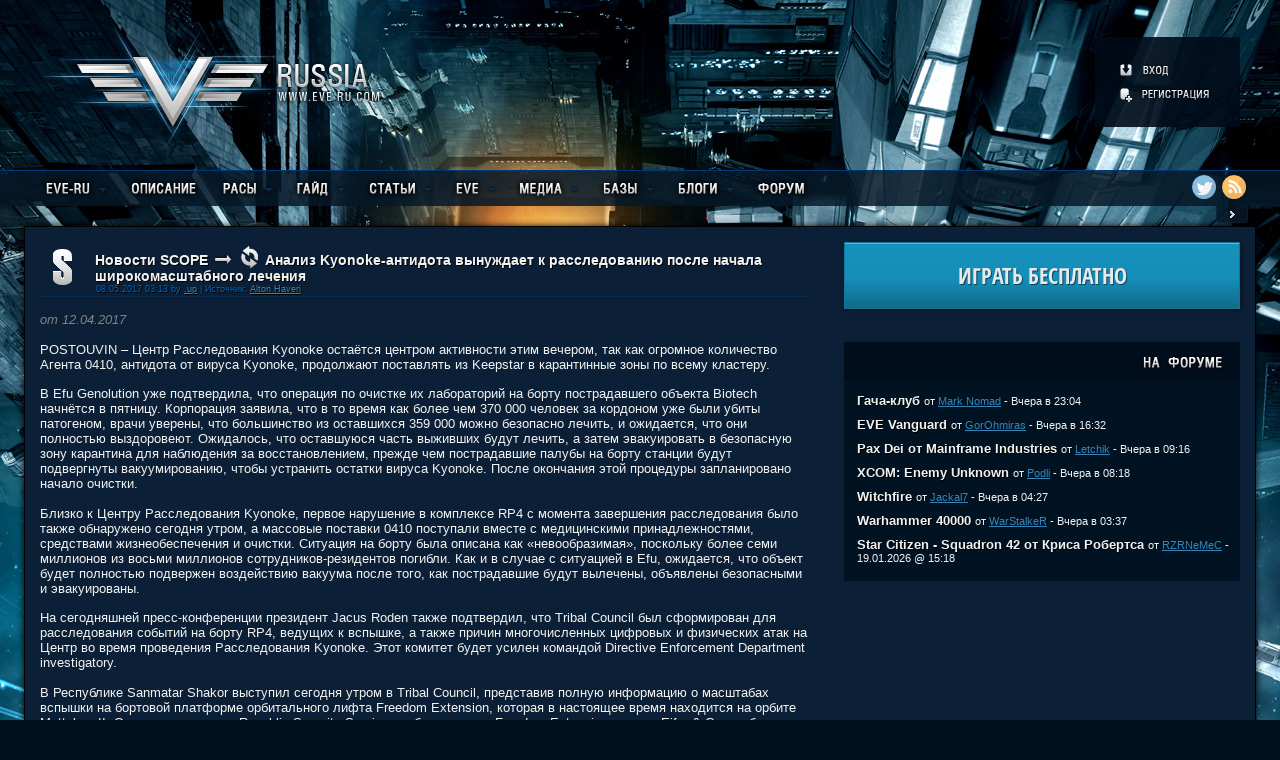

--- FILE ---
content_type: text/html; charset=utf-8
request_url: http://www.eve-ru.com/blogs/scopenews/6363
body_size: 10754
content:
<!DOCTYPE html PUBLIC "-//W3C//DTD XHTML 1.0 Transitional//EN" "http://www.w3.org/TR/xhtml1/DTD/xhtml1-transitional.dtd">
<html xmlns="http://www.w3.org/1999/xhtml">
  <head>
    <title>Анализ Kyonoke-антидота вынуждает к расследованию после начала широкомасштабного лечения :: Новости SCOPE :: EVE-ONLINE :: EVE-RU</title>
    <meta http-equiv="Content-Type" content="text/html; charset=utf-8" />
    <meta name="keywords" content="eve,eve-online,trial,триал,триал-аккаунт,бесплатно,eve online гайд,eve plex,сервер EVE Online,играть в EVE Online,ccp,CCP Games,DUST 514,DUST,EVE Valkyrie,Валькирия,PvP,PvE,mmorpg,space,космос,kyonoke,kyonoke inquest,лечение" />
    <meta name="description" content="EVE-RU — официальный и крупнейший русскоязычный фансайт MMORPG EVE-ONLINE, где можно найти множество статей по игре, последние новости, советы бывалых игроков, различные медиа материалы, а так же получить бесплатный триал аккаунт. Имеется гиперактивный форум." />
    <meta name="author" content=".up" />
    <link rel="stylesheet" href="/inc/css/style.min.css" type="text/css" />
    <link rel="stylesheet" href="/inc/css/jqui/jqui.min.css" type="text/css" />
    <link rel="stylesheet" href="/inc/css/jgrowl.min.css" type="text/css" />
    <script type="text/javascript">
        var CSRF = '7451f2255fd2937529bd7865ee458d87c93350ed';
    </script>
    <script type="text/javascript" src="/inc/js/jquery-1.4.4.min.js"></script>
    <script type="text/javascript" src="/inc/js/jquery-ui-1.8.11.min.js"></script>
    <script type="text/javascript" src="/inc/js/jgrowl.js"></script>
    <script type="text/javascript" src="/inc/js/jquery.base64.js"></script>
    <script type="text/javascript" src="/inc/js/jquery.tools.tips.min.js"></script>
    <script type="text/javascript" src="/inc/js/fn.min.js"></script>
    <meta name="news_keywords" content="kyonoke,kyonoke inquest,лечение" />
<script type="text/javascript" src="/inc/js/broadcast.min.js"></script>

  </head>
  <body>
      <div class="wrapper">
          <!-- лого + пользователь -->
          <div class="header general-width">
              <a href="/" class="logo"><img src="/i/logo.png" alt="EVE-RU" width="343" height="123" /></a>
              <div class="user">
                  <div class="user-control-logoff">
    <a href="/login/" title="Вход" class="ucl-login"></a>
    <a href="/register/" title="Регистрация" class="ucl-reg"></a>
</div>
              </div>
          </div>
          <!-- /лого + пользователь -->
          <!-- меню -->
          <div class="menu">
              <div class="menu-transparency"></div>
              <div class="menu-content general-width">
                                    <ul class="topnav">
                      
                      <li>
                          <a href="/index/"><img src="/i/m/everu.png" alt="EVE-RU" /></a>
                          
                          <ul style="display: none;" class="subnav text-shadow-b">
                              <li class="subtrans">&nbsp;</li>
                              
                              <li><a href="/index/">Главная</a></li>
                              
                              <li><a href="/trial/">Альфа аккаунт</a></li>
                              
                              <li><a href="/payment-options/">Способы оплаты</a></li>
                              
                              <li><a href="http://old.eve-ru.com">Архив EVE-RU</a></li>
                              
                          </ul>
                          
                      </li>
                      
                      <li>
                          <a href="/features/"><img src="/i/m/features.png" alt="Описание" /></a>
                          
                      </li>
                      
                      <li>
                          <a href="/race/"><img src="/i/m/race.png" alt="Расы" /></a>
                          
                          <ul style="display: none;" class="subnav text-shadow-b">
                              <li class="subtrans">&nbsp;</li>
                              
                              <li><a href="/race/gallente/">Gallente</a></li>
                              
                              <li><a href="/race/minmatar/">Minmatar</a></li>
                              
                              <li><a href="/race/amarr/">Amarr</a></li>
                              
                              <li><a href="/race/caldari/">Caldari</a></li>
                              
                              <li><a href="/race/jove/">Jove</a></li>
                              
                              <li><a href="/race/factions/">Фракции</a></li>
                              
                          </ul>
                          
                      </li>
                      
                      <li>
                          <a href="#"><img src="/i/m/guide2.png" alt="Гайд" /></a>
                          
                          <ul style="display: none;" class="subnav text-shadow-b">
                              <li class="subtrans">&nbsp;</li>
                              
                              <li><a href="/guide/intro/">Введение</a></li>
                              
                              <li><a href="/guide/newfaq/">FAQ для новичков</a></li>
                              
                              <li><a href="/guide/skills/">Навыки</a></li>
                              
                              <li><a href="/guide/fitting/">Фиттинг кораблей</a></li>
                              
                              <li><a href="/guide/turrets/">Турели</a></li>
                              
                              <li><a href="/guide/missiles/">Ракеты</a></li>
                              
                              <li><a href="/guide/missions/">Миссии</a></li>
                              
                              <li><a href="/guide/mining/">Майнинг</a></li>
                              
                              <li><a href="/guide/advanced-mining/">Майнинг 2.0</a></li>
                              
                              <li><a href="/guide/probing/">Сканирование</a></li>
                              
                              <li><a href="/guide/wormholes/">Вормхолы</a></li>
                              
                              <li><a href="/guide/factional-warfare/">Войны фракций</a></li>
                              
                              <li><a href="/guide/heat/">Перегрев</a></li>
                              
                              <li><a href="/guide/rigs/">Риги</a></li>
                              
                              <li><a href="/guide/salvage/">Сальваг</a></li>
                              
                              <li><a href="/guide/corp-management/">Управление корп-й</a></li>
                              
                              <li><a href="/guide/isk3ru/">ISK 3.0</a></li>
                              
                              <li><a href="/guide/faq/">FAQ</a></li>
                              
                              <li><a href="/guide/wtd/">Чем заняться?</a></li>
                              
                          </ul>
                          
                      </li>
                      
                      <li>
                          <a href="#"><img src="/i/m/articles.png" alt="Статьи" /></a>
                          
                          <ul style="display: none;" class="subnav text-shadow-b">
                              <li class="subtrans">&nbsp;</li>
                              
                              <li><a href="/blogs/noobs/">Новичкам</a></li>
                              
                              <li><a href="/blogs/pve/">PvE</a></li>
                              
                              <li><a href="/blogs/wsnexp/">Exploration</a></li>
                              
                              <li><a href="/blogs/science/">Производство</a></li>
                              
                              <li><a href="/blogs/pvp/">PvP</a></li>
                              
                              <li><a href="/blogs/fwar/">Войны фракций</a></li>
                              
                          </ul>
                          
                      </li>
                      
                      <li>
                          <a href="#"><img src="/i/m/eve.png" alt="EVE" /></a>
                          
                          <ul style="display: none;" class="subnav text-shadow-b">
                              <li class="subtrans">&nbsp;</li>
                              
                              <li><a href="/blogs/chronicles/">Хроники</a></li>
                              
                              <li><a href="/blogs/stories/">Рассказы</a></li>
                              
                              <li><a href="/blogs/scientific/">Научные статьи</a></li>
                              
                              <li><a href="/blogs/evehistory/">История мира</a></li>
                              
                          </ul>
                          
                      </li>
                      
                      <li>
                          <a href="/media/"><img src="/i/m/media.png" alt="Медиа" /></a>
                          
                          <ul style="display: none;" class="subnav text-shadow-b">
                              <li class="subtrans">&nbsp;</li>
                              
                              <li><a href="/media/screenshots/">Скриншоты</a></li>
                              
                              <li><a href="/media/wallpapers/">Обои</a></li>
                              
                              <li><a href="/media/art/">Концепт арт</a></li>
                              
                              <li><a href="/media/video/">Видео</a></li>
                              
                              <li><a href="/media/client/">Клиент</a></li>
                              
                          </ul>
                          
                      </li>
                      
                      <li>
                          <a href="#"><img src="/i/m/base.png" alt="Базы" /></a>
                          
                          <ul style="display: none;" class="subnav text-shadow-b">
                              <li class="subtrans">&nbsp;</li>
                              
                              <li><a href="/evedb/ore/">Таблица руды</a></li>
                              
                              <li><a href="/evedb/alloy/">Таблица сплавов</a></li>
                              
                              <li><a href="/evedb/ice/">Таблица льда</a></li>
                              
                          </ul>
                          
                      </li>
                      
                      <li>
                          <a href="/bloglist/"><img src="/i/m/blogs.png" alt="Блоги" /></a>
                          
                          <ul style="display: none;" class="subnav text-shadow-b">
                              <li class="subtrans">&nbsp;</li>
                              
                              <li><a href="/bloglist/">Список блогов</a></li>
                              
                              <li><a href="/public/">Коллективные</a></li>
                              
                              <li><a href="/private/">Личные</a></li>
                              
                              <li><a href="/users/">Пилоты</a></li>
                              
                          </ul>
                          
                      </li>
                      
                      <li>
                          <a href="http://forum.eve-ru.com"><img src="/i/m/forum.png" alt="Форум" /></a>
                          
                      </li>
                      
                  </ul>
              </div>
              <div class="social-icons">
                  <a href="https://twitter.com/EVE_RUcom" title="@EVE_RUcom" id="twitter-icon"> </a>
                  <a href="/rss/indexfeed" title="RSS новостей" id="rss-icon"> </a>
                  </div>
              <div class="sidebar-toggle">
                  <img id="sidebar-close" src="/i/sidebar_close.png" alt="Скрыть" title="Скрыть боковую панель" width="13" height="11" />
                  <img id="sidebar-open" src="/i/sidebar_open.png" alt="Показать" title="Показать боковую панель" width="12" height="11" />
              </div>
          </div>
          <!-- /меню -->
          <div class="general-width main-container">
              <!-- основной контент -->
              <div class="section">
                                <div class="article">
                  <div class="article-header text-shadow-b">
                      <img src="/upload/blogs/avatars/rpnews.png" class="blog-avatar" alt="" title="Новости SCOPE" />
                      <div class="a-title-author">
                          <div class="article-title">
                              <a href="/blogs/scopenews/" title="Перейти к блогу">Новости SCOPE</a>
                              <img src="/i/arrow_ico.png" alt="&rarr;" class="article-arrow" />
                              <span class="article-icon sprite-ttrans-ico" title="Перевод"></span>
                              <a href="/blogs/scopenews/6363" title="Топик полностью">Анализ Kyonoke-антидота вынуждает к расследованию после начала широкомасштабного лечения</a>
                          </div>
                          <div class="article-author">
                              08.05.2017 03:13 by <a href="/users/up" rel="1" >.up</a> |
                              Источник: <a href="https://community.eveonline.com/news/news-channels/world-news/analysis-of-kyonoke-antidote-fuels-calls-for-investigation-after-widespread-treatment-begins" title="К оригиналу">Alton Haveri</a>
                          </div>
                      </div>
                      
                  </div>
                  <div class="article-content">
                      <p><span style="color:gray"><i>от 12.04.2017</i></span></p>
<p>POSTOUVIN – Центр Расследования Kyonoke остаётся центром активности этим вечером, так как огромное количество Агента 0410, антидота от вируса Kyonoke, продолжают поставлять из Keepstar в карантинные зоны по всему кластеру.</p>
 
<p>В Efu Genolution уже подтвердила, что операция по очистке их лабораторий на борту пострадавшего объекта Biotech начнётся в пятницу. Корпорация заявила, что в то время как более чем 370 000 человек за кордоном уже были убиты патогеном, врачи уверены, что большинство из оставшихся 359 000 можно безопасно лечить, и ожидается, что они полностью выздоровеют. Ожидалось, что оставшуюся часть выживших будут лечить, а затем эвакуировать в безопасную зону карантина для наблюдения за восстановлением, прежде чем пострадавшие палубы на борту станции будут подвергнуты вакуумированию, чтобы устранить остатки вируса Kyonoke. После окончания этой процедуры запланировано начало очистки.</p>
 
<p>Близко к Центру Расследования Kyonoke, первое нарушение в комплексе RP4 с момента завершения расследования было также обнаружено сегодня утром, а массовые поставки 0410 поступали вместе с медицинскими принадлежностями, средствами жизнеобеспечения и очистки. Ситуация на борту была описана как «невообразимая», поскольку более семи миллионов из восьми миллионов сотрудников-резидентов погибли. Как и в случае с ситуацией в Efu, ожидается, что объект будет полностью подвержен воздействию вакуума после того, как пострадавшие будут вылечены, объявлены безопасными и эвакуированы.</p>
 
<p>На сегодняшней пресс-конференции президент Jacus Roden также подтвердил, что Tribal Council был сформирован для расследования событий на борту RP4, ведущих к вспышке, а также причин многочисленных цифровых и физических атак на Центр во время проведения Расследования Kyonoke. Этот комитет будет усилен командой Directive Enforcement Department investigatory.</p>
 
<p>В Республике Sanmatar Shakor выступил сегодня утром в Tribal Council, представив полную информацию о масштабах вспышки на бортовой платформе орбитального лифта Freedom Extension, которая в настоящее время находится на орбите Muttokon II. Он подтвердил, что Republic Security Services работают как с Freedom Extension, так и с Eifyr &amp; Co, чтобы устранить эту вспышку, и в настоящее время ведётся тестирование прототипа передающейся по воздуху версии Агента 0410, разработанного независимо Eifyr &amp; Co. Давая подробные сведения о мерах по восстановлению, Shakor пояснил, что, хотя почти четверть миллиона человек на борту платформы погибли, ожидается, что более 700 000 человек будут спасены в ожидании успешного завершения работы объекта.</p>
 
<p>Freedom Extension также подтвердила замену комплекса на собрании акционеров новой орбитальной платформой, которая, как ожидается, будет доставлена на площадку и прикреплена к лифтовой системе в начале следующей недели. Ожидается, что объект вернётся в режим онлайн в течение 14 дней. Службы общественной безопасности также подтвердили, что существующая платформа «перед спуском с орбиты будет подвержена вакууму сразу же после того, как выжившие будут вылечены и эвакуированы». Field Agent Administrator Abja Etbald подтвердила это на совместной пресс-конференции RSS и Freedom Extension, заявив, что платформа «распадётся при входе в атмосферу, когда будет проходить над южным океаном Kis&#039;taak».</p>
 
<p>В Государстве Калдари Chief Executive Panel подтвердила, что сдерживающие нанокуполы над городом Myrskaa будут оставаться на месте до завершения операции по очистке. На сегодняшнем утреннем заседании CEP Puok Kossinen представил информацию о количестве погибших в городе, и более одиннадцати миллионов из тридцати шести миллионов жителей города подтверждены погибшими. Обе корпорации Zainou и Ishukone подтвердили, что переговоры с Eifyr &amp; Co были успешными, и что прототип передающейся по воздуху версии Agent 0410 будет также использоваться на Oijanen II, чтобы покрыть город, наряду с традиционным внутривенным методом лечения.</p>
 
<p>CEP также подтвердила, что после того, как выжившие будут успешно вылечены и эвакуированы из Myrskaa в соседний город Ruusaka, город будет разрушен серией водородных взрывов, чтобы уничтожить все следы вируса Kyonoke. Это решение было принято после того, как исследование уже подтвердило, что подавляющее большинство служб города не подлежит ремонту после более чем месяца военного положения. На данном этапе никаких планов для этой зоны не объявлено, однако ожидается, что реконструкция города может начаться всего через два года.</p>
 
<p>Тем временем Directive Enforcement Department начал полное расследование причин возникновения вируса Kyonoke. Расследование началось после того, как было обнаружено, что кровь от покойного калдарского националистического беглеца Akira Kasaras использовалась Poteque Pharmaceuticals, The Servant Sisters of EVE и Eifyr &amp; Co для создания антидота. Спекуляции широко распространились среди генетиков и вирусологов с момента открытия лекарства, которое, по-видимому, состоит из структурированных био-частиц, которые противодействуют частицам Kyonoke, делая их инертными.</p>
 
<p>Многие эксперты отмечают, что этот метод превращения вспышки в инертную является обычной практикой в области биологического оружия, указывая на то, что вирус Kyonoke может действительно быть искусственным, а не естественным заболеванием, как считалось ранее.</p>
 
<p>Scope Galactic News Network будет продолжать вести трансляцию по мере развития ситуации.</p>

<p><i>Перевод © Yaru</i></p>
                  </div>
                  <div class="article-tags text-shadow-b">
                      <img src="/i/tag_ico.png" alt="Теги" />

<a href="/tag/kyonoke" title="kyonoke">kyonoke</a>,

<a href="/tag/kyonoke%20inquest" title="kyonoke inquest">kyonoke inquest</a>,

<a href="/tag/%D0%BB%D0%B5%D1%87%D0%B5%D0%BD%D0%B8%D0%B5" title="лечение">лечение</a>

                  </div>
                  <div class="article-footer">
                      <div class="ac-wrapper">
                          <div class="article-comments">
                            <div class="comments-total"><a href="/blogs/scopenews/6363#comments" title="К комментариям">0</a></div>
                            <div class="comments-text">COMMENTS</div>
                            <div class="comments-new"></div>
                            <img src="/i/afooter_bg_r.png" alt="" class="af-arrow-r" />
                          </div>
                      </div>
                      <div class="article-rating">
                          <img src="/i/tplus_ico.png" alt="[+]" onclick="javascript:vote('6363','plus')" />
                          <span id="rate6363">2</span>
                          <img src="/i/tminus_ico.png" alt="[-]" onclick="javascript:vote('6363','minus')" />
                      </div>
                      <div class="article-top">
                          <img src="/i/afooter_bg_l.png" alt="" class="af-arrow-l" />
                          <img src="/i/top_ico.png" alt="Вверх" title="Вверх" class="af-top-img" />
                      </div>
                  </div>
              </div><div class="comments" id="comments"></div><hr id="comments-line" />
<img src="/i/cwrite.png" alt="Написать комментарий" id="write-comment" onclick="javascript:showReplyForm();" />
<form action="#" id="replyForm" class="comment-write">
    <div>
        <textarea rows="7" cols="50" name="comment"></textarea>
    </div>
    <input type="hidden" name="csrf" value="7451f2255fd2937529bd7865ee458d87c93350ed" />
    <input type="hidden" name="topicID" value="6363" />
    <input type="button" name="postComment" value="&nbsp;" onclick="javascript: postComm('1');" id="post" />
</form>
              </div>
              <!-- /основной контент -->
              <!-- сайдбар -->
              <div class="sidebar">
                                <div class="aside">
                  <a class="tryeve" href="https://www.eveonline.com/signup?invc=4371b0b3-6f9c-4abe-a413-3b0d39834e9f" target="_blank" title="Попробовать EVE Online бесплатно">
                      <span>Играть бесплатно</span>
                  </a>
              </div>
              <!--<div class="aside">
                  <div class="aside-content tq-status-container" id="tqstatus">
                  </div>
              </div>-->              <div class="aside">
                  <div class="aside-header">
                      <span class="aside-block-title sprite-fl-title" title="Последние сообщения на форуме"></span>
                  </div>
                  <div class="aside-content f-latest-container">
                      
                      <div class="f-latest-topic">
                          <div class="f-latest-topic-title text-shadow-b">
                              <a href="http://forum.eve-ru.com/index.php?showtopic=121910&amp;view=getnewpost" title="К первому непрочитанному сообщению">Гача-клуб</a>
                          </div>
                          <div class="f-latest-topic-info">
                              от <a href="http://forum.eve-ru.com/index.php?showuser=23149" title="Профиль пользователя на форуме">Mark Nomad</a> - Вчера в 23:04
                          </div>
                      </div>
                      
                      <div class="f-latest-topic">
                          <div class="f-latest-topic-title text-shadow-b">
                              <a href="http://forum.eve-ru.com/index.php?showtopic=121805&amp;view=getnewpost" title="К первому непрочитанному сообщению">EVE Vanguard</a>
                          </div>
                          <div class="f-latest-topic-info">
                              от <a href="http://forum.eve-ru.com/index.php?showuser=63726" title="Профиль пользователя на форуме">GorOhmiras</a> - Вчера в 16:32
                          </div>
                      </div>
                      
                      <div class="f-latest-topic">
                          <div class="f-latest-topic-title text-shadow-b">
                              <a href="http://forum.eve-ru.com/index.php?showtopic=122100&amp;view=getnewpost" title="К первому непрочитанному сообщению">Pax Dei от Mainframe Industries</a>
                          </div>
                          <div class="f-latest-topic-info">
                              от <a href="http://forum.eve-ru.com/index.php?showuser=11664" title="Профиль пользователя на форуме">Letchik</a> - Вчера в 09:16
                          </div>
                      </div>
                      
                      <div class="f-latest-topic">
                          <div class="f-latest-topic-title text-shadow-b">
                              <a href="http://forum.eve-ru.com/index.php?showtopic=84915&amp;view=getnewpost" title="К первому непрочитанному сообщению">XCOM: Enemy Unknown</a>
                          </div>
                          <div class="f-latest-topic-info">
                              от <a href="http://forum.eve-ru.com/index.php?showuser=14660" title="Профиль пользователя на форуме">Podli</a> - Вчера в 08:18
                          </div>
                      </div>
                      
                      <div class="f-latest-topic">
                          <div class="f-latest-topic-title text-shadow-b">
                              <a href="http://forum.eve-ru.com/index.php?showtopic=118399&amp;view=getnewpost" title="К первому непрочитанному сообщению">Witchfire</a>
                          </div>
                          <div class="f-latest-topic-info">
                              от <a href="http://forum.eve-ru.com/index.php?showuser=47726" title="Профиль пользователя на форуме">Jackal7</a> - Вчера в 04:27
                          </div>
                      </div>
                      
                      <div class="f-latest-topic">
                          <div class="f-latest-topic-title text-shadow-b">
                              <a href="http://forum.eve-ru.com/index.php?showtopic=92003&amp;view=getnewpost" title="К первому непрочитанному сообщению">Warhammer 40000</a>
                          </div>
                          <div class="f-latest-topic-info">
                              от <a href="http://forum.eve-ru.com/index.php?showuser=10500" title="Профиль пользователя на форуме">WarStalkeR</a> - Вчера в 03:37
                          </div>
                      </div>
                      
                      <div class="f-latest-topic">
                          <div class="f-latest-topic-title text-shadow-b">
                              <a href="http://forum.eve-ru.com/index.php?showtopic=94861&amp;view=getnewpost" title="К первому непрочитанному сообщению">Star Citizen - Squadron 42 от Криса Робертса</a>
                          </div>
                          <div class="f-latest-topic-info">
                              от <a href="http://forum.eve-ru.com/index.php?showuser=9251" title="Профиль пользователя на форуме">RZRNeMeC</a> - 19.01.2026 @ 15:18
                          </div>
                      </div>
                      
                  </div>
              </div>
<div class="aside" style="text-align: center;">
<script async src="//pagead2.googlesyndication.com/pagead/js/adsbygoogle.js"></script>
<!-- EVE-RU index -->
<ins class="adsbygoogle"
     style="display:inline-block;width:320px;height:100px"
     data-ad-client="ca-pub-9532556725834410"
     data-ad-slot="2404999365"></ins>
<script>
(adsbygoogle = window.adsbygoogle || []).push({});
</script>
</div>
              <div class="aside">
                  <div class="aside-header text-shadow-b">
                      <span class="aside-block-title sprite-broadcast-title" title="Эфир сайта"></span>
                      <span id="getBCcomments">комментарии</span>
                      <span id="getBCtopics">топики</span>
                  </div>
                  <div class="aside-content" id="broadcast">
                      
                  </div>
              </div>              <div class="aside">
                  <div class="aside-header">
                      <span class="aside-block-title sprite-tags-title" title="Облако тегов"></span>
                  </div>
                  <div class="aside-content">
                      <div class="tags-container text-shadow-b"><a href="/tag/pre-launch" title="pre-launch" class="tagSize-1">pre-launch</a> <a href="/tag/csm" title="csm" class="tagSize-2">csm</a> <a href="/tag/%D0%BE%D0%B1%D0%BD%D0%BE%D0%B2%D0%BB%D0%B5%D0%BD%D0%B8%D0%B5" title="обновление" class="tagSize-3">обновление</a> <a href="/tag/%D0%B1%D0%B0%D0%B3%D0%B8" title="баги" class="tagSize-1">баги</a> <a href="/tag/%D1%81%D0%BA%D0%B8%D1%82%D0%B0%D0%BB%D1%8C%D1%86%D1%8B" title="скитальцы" class="tagSize-2">скитальцы</a> <a href="/tag/ccp" title="ccp" class="tagSize-3">ccp</a> <a href="/tag/serpentis" title="serpentis" class="tagSize-1">serpentis</a> <a href="/tag/jove" title="jove" class="tagSize-1">jove</a> <a href="/tag/%D0%B8%D0%BC%D0%BF%D0%B5%D1%80%D0%B8%D1%8F" title="империя" class="tagSize-1">империя</a> <a href="/tag/fanfest" title="fanfest" class="tagSize-1">fanfest</a> <a href="/tag/sisters%20of%20eve" title="sisters of eve" class="tagSize-1">sisters of eve</a> <a href="/tag/%D0%B4%D1%80%D0%BE%D0%BD%D1%8B" title="дроны" class="tagSize-1">дроны</a> <a href="/tag/%D0%BD%D1%83%D0%BB%D0%B8" title="нули" class="tagSize-1">нули</a> <a href="/tag/%D1%87%D0%B5%D0%BC%D0%BF%D0%B8%D0%BE%D0%BD%D0%B0%D1%82" title="чемпионат" class="tagSize-1">чемпионат</a> <a href="/tag/%D1%80%D0%B5%D0%B1%D0%B0%D0%BB%D0%B0%D0%BD%D1%81" title="ребаланс" class="tagSize-3">ребаланс</a> <a href="/tag/%D1%80%D1%83%D0%B1%D0%B8%D0%BA%D0%BE%D0%BD" title="рубикон" class="tagSize-1">рубикон</a> <a href="/tag/inferno" title="inferno" class="tagSize-2">inferno</a> <a href="/tag/%D1%80%D0%BE%D0%BB%D0%B5%D0%BF%D0%BB%D0%B5%D0%B9" title="ролеплей" class="tagSize-1">ролеплей</a> <a href="/tag/crucible" title="crucible" class="tagSize-2">crucible</a> <a href="/tag/tibus%20heth" title="tibus heth" class="tagSize-1">tibus heth</a> <a href="/tag/%D0%B3%D1%80%D0%B0%D1%84%D0%B8%D0%BA%D0%B0" title="графика" class="tagSize-2">графика</a> <a href="/tag/incarna" title="incarna" class="tagSize-1">incarna</a> <a href="/tag/caldari%20prime" title="caldari prime" class="tagSize-1">caldari prime</a> <a href="/tag/concord" title="concord" class="tagSize-2">concord</a> <a href="/tag/%D1%82%D1%83%D1%80%D0%BD%D0%B8%D1%80" title="турнир" class="tagSize-2">турнир</a> <a href="/tag/%D0%BF%D1%80%D0%BE%D0%B8%D0%B7%D0%B2%D0%BE%D0%B4%D1%81%D1%82%D0%B2%D0%BE" title="производство" class="tagSize-1">производство</a> <a href="/tag/%D0%BF%D0%B0%D1%82%D1%87" title="патч" class="tagSize-3">патч</a> <a href="/tag/kronos" title="kronos" class="tagSize-1">kronos</a> <a href="/tag/odyssey" title="odyssey" class="tagSize-2">odyssey</a> <a href="/tag/%D0%B4%D0%B0%D1%83%D0%BD%D1%82%D0%B0%D0%B9%D0%BC" title="даунтайм" class="tagSize-1">даунтайм</a> <a href="/tag/%D0%BC%D0%B0%D0%B9%D0%BD%D0%B8%D0%BD%D0%B3" title="майнинг" class="tagSize-1">майнинг</a> <a href="/tag/%D1%86%D0%B8%D1%82%D0%B0%D0%B4%D0%B5%D0%BB%D1%8C" title="цитадель" class="tagSize-1">цитадель</a> <a href="/tag/jamil%20sarum" title="jamil sarum" class="tagSize-1">jamil sarum</a> <a href="/tag/dust%20514" title="dust 514" class="tagSize-4">dust 514</a> <a href="/tag/2008" title="2008" class="tagSize-1">2008</a> <a href="/tag/%D1%81%D0%BE%D0%BE%D0%B1%D1%89%D0%B5%D1%81%D1%82%D0%B2%D0%BE" title="сообщество" class="tagSize-2">сообщество</a> <a href="/tag/wormhole" title="wormhole" class="tagSize-1">wormhole</a> <a href="/tag/%D1%81%D1%83%D0%B2%D0%B5%D1%80%D0%B5%D0%BD%D0%B8%D1%82%D0%B5%D1%82" title="суверенитет" class="tagSize-1">суверенитет</a> <a href="/tag/%D0%B3%D0%B0%D0%BB%D0%BB%D0%B5%D0%BD%D1%82%D0%B5" title="галленте" class="tagSize-1">галленте</a> <a href="/tag/alliance%20tournament" title="alliance tournament" class="tagSize-1">alliance tournament</a> <a href="/tag/%D0%BF%D0%B8%D1%80%D0%B0%D1%82%D1%8B" title="пираты" class="tagSize-1">пираты</a> <a href="/tag/patch%20notes" title="patch notes" class="tagSize-1">patch notes</a> <a href="/tag/%D0%BC%D0%B5%D0%BB%D0%BE%D1%87%D0%B8" title="мелочи" class="tagSize-1">мелочи</a> <a href="/tag/dust" title="dust" class="tagSize-3">dust</a> <a href="/tag/%D1%81%D0%BF%D0%B8%D1%81%D0%BE%D0%BA%20%D0%B8%D0%B7%D0%BC%D0%B5%D0%BD%D0%B5%D0%BD%D0%B8%D0%B9" title="список изменений" class="tagSize-1">список изменений</a> <a href="/tag/%D0%BF%D0%B2%D0%BF" title="пвп" class="tagSize-1">пвп</a> <a href="/tag/rubicon" title="rubicon" class="tagSize-2">rubicon</a> <a href="/tag/eve%20online" title="eve online" class="tagSize-10">eve online</a> <a href="/tag/minmatar" title="minmatar" class="tagSize-4">minmatar</a> <a href="/tag/kyonoke" title="kyonoke" class="tagSize-1">kyonoke</a> <a href="/tag/pvp" title="pvp" class="tagSize-1">pvp</a> <a href="/tag/%D1%80%D0%B0%D0%B7%D1%80%D0%B0%D0%B1%D0%BE%D1%82%D1%87%D0%B8%D0%BA%D0%B8" title="разработчики" class="tagSize-1">разработчики</a> <a href="/tag/retribution" title="retribution" class="tagSize-1">retribution</a> <a href="/tag/eve" title="eve" class="tagSize-5">eve</a> <a href="/tag/%D0%BA%D0%BB%D0%B0%D0%B9%D0%BC" title="клайм" class="tagSize-1">клайм</a> <a href="/tag/plex" title="plex" class="tagSize-1">plex</a> <a href="/tag/%D0%BA%D0%B0%D0%BF%D1%81%D1%83%D0%BB%D0%B8%D1%80%D1%8B" title="капсулиры" class="tagSize-1">капсулиры</a> <a href="/tag/%D0%B2%D0%B8%D0%B4%D0%B5%D0%BE" title="видео" class="tagSize-3">видео</a> <a href="/tag/amarr" title="amarr" class="tagSize-4">amarr</a> <a href="/tag/%D0%B0%D0%BC%D0%B0%D1%80%D1%80" title="амарр" class="tagSize-1">амарр</a> <a href="/tag/gallente" title="gallente" class="tagSize-8">gallente</a> <a href="/tag/upwell%20consortium" title="upwell consortium" class="tagSize-1">upwell consortium</a> <a href="/tag/%D0%B2%D1%8B%D0%B1%D0%BE%D1%80%D1%8B" title="выборы" class="tagSize-1">выборы</a> <a href="/tag/%D0%BA%D0%BE%D1%80%D0%B0%D0%B1%D0%BB%D0%B8" title="корабли" class="tagSize-1">корабли</a> <a href="/tag/%D0%B8%D0%BD%D1%82%D0%B5%D1%80%D1%84%D0%B5%D0%B9%D1%81" title="интерфейс" class="tagSize-3">интерфейс</a> <a href="/tag/%D0%B4%D1%80%D0%B8%D1%84%D1%82%D0%B5%D1%80%D1%8B" title="дрифтеры" class="tagSize-1">дрифтеры</a> <a href="/tag/karin%20midular" title="karin midular" class="tagSize-1">karin midular</a> <a href="/tag/soe" title="soe" class="tagSize-1">soe</a> <a href="/tag/caldari" title="caldari" class="tagSize-8">caldari</a> <a href="/tag/%D1%84%D0%B0%D0%BD%D1%84%D0%B5%D1%81%D1%82" title="фанфест" class="tagSize-1">фанфест</a> </div>
                  </div>
              </div>
              </div>
              <!-- /сайдбар -->
          </div>
          <div class="userinfo-tooltip" id="usrtip">
              <span class="ajax-loader">&nbsp;</span>
          </div>
          <!-- футер -->
          <div class="footer">
              <div class="footer-content general-width">
                  &copy; 2005&mdash;2026, EVE-RU.COM | <a href="/about" title="Информация">О проекте</a> | <span id="ccp-copy" title="Show info">CCP Copyright notice</span> |
                  <a href="https://fornex.com/?server=835" title="Хостинг в Германии">Fornex</a>
              </div>
          </div>
          <div id="ccp-notice">
              EVE Online and the EVE logo are the registered trademarks of CCP hf.
              All rights are reserved worldwide. All other trademarks are the property of their respective owners.
              EVE Online, the EVE logo, EVE and all associated logos and designs are the intellectual property of CCP hf.
              All artwork, screenshots, characters, vehicles, storylines, world facts or other recognizable features of the intellectual
              property relating to these trademarks are likewise the intellectual property of CCP hf. CCP hf. has granted permission to
              EVE-RU to use EVE Online and all associated logos and designs for promotional and information purposes on its website
              but does not endorse, and is not in any way affiliated with, EVE-RU. CCP is in no way responsible for the content
              on or functioning of this website, nor can it be liable for any damage arising from the use of this website.
          </div>
          <!-- /футер -->
      </div>
      <!-- Total: 0.0115 @ MySQL: 6/0.00542 -->

      <script>
         (function(i,s,o,g,r,a,m){i['GoogleAnalyticsObject']=r;i[r]=i[r]||function(){
            (i[r].q=i[r].q||[]).push(arguments)},i[r].l=1*new Date();a=s.createElement(o),
            m=s.getElementsByTagName(o)[0];a.async=1;a.src=g;m.parentNode.insertBefore(a,m)
            })(window,document,'script','//www.google-analytics.com/analytics.js','ga');

         ga('create', 'UA-603092-1', 'eve-ru.com');
         ga('send', 'pageview');
      </script>

      <!-- Yandex.Metrika counter -->
<script type="text/javascript">
(function (d, w, c) {
    (w[c] = w[c] || []).push(function() {
        try {
            w.yaCounter15034951 = new Ya.Metrika({id:15034951,
                    webvisor:true,
                    clickmap:true,
                    trackLinks:true,
                    accurateTrackBounce:true});
        } catch(e) { }
    });

    var n = d.getElementsByTagName("script")[0],
        s = d.createElement("script"),
        f = function () { n.parentNode.insertBefore(s, n); };
    s.type = "text/javascript";
    s.async = true;
    s.src = (d.location.protocol == "https:" ? "https:" : "http:") + "//mc.yandex.ru/metrika/watch.js";

    if (w.opera == "[object Opera]") {
        d.addEventListener("DOMContentLoaded", f, false);
    } else { f(); }
})(document, window, "yandex_metrika_callbacks");
</script>
<noscript><div><img src="//mc.yandex.ru/watch/15034951" style="position:absolute; left:-9999px;" alt="" /></div></noscript>
<!-- /Yandex.Metrika counter -->

  </body>
</html>

--- FILE ---
content_type: text/html; charset=utf-8
request_url: https://www.google.com/recaptcha/api2/aframe
body_size: 269
content:
<!DOCTYPE HTML><html><head><meta http-equiv="content-type" content="text/html; charset=UTF-8"></head><body><script nonce="8KSjcV3ql8xwFQuEVvmUKw">/** Anti-fraud and anti-abuse applications only. See google.com/recaptcha */ try{var clients={'sodar':'https://pagead2.googlesyndication.com/pagead/sodar?'};window.addEventListener("message",function(a){try{if(a.source===window.parent){var b=JSON.parse(a.data);var c=clients[b['id']];if(c){var d=document.createElement('img');d.src=c+b['params']+'&rc='+(localStorage.getItem("rc::a")?sessionStorage.getItem("rc::b"):"");window.document.body.appendChild(d);sessionStorage.setItem("rc::e",parseInt(sessionStorage.getItem("rc::e")||0)+1);localStorage.setItem("rc::h",'1768970484129');}}}catch(b){}});window.parent.postMessage("_grecaptcha_ready", "*");}catch(b){}</script></body></html>

--- FILE ---
content_type: text/plain
request_url: https://www.google-analytics.com/j/collect?v=1&_v=j102&a=1675938758&t=pageview&_s=1&dl=http%3A%2F%2Fwww.eve-ru.com%2Fblogs%2Fscopenews%2F6363&ul=en-us%40posix&dt=%D0%90%D0%BD%D0%B0%D0%BB%D0%B8%D0%B7%20Kyonoke-%D0%B0%D0%BD%D1%82%D0%B8%D0%B4%D0%BE%D1%82%D0%B0%20%D0%B2%D1%8B%D0%BD%D1%83%D0%B6%D0%B4%D0%B0%D0%B5%D1%82%20%D0%BA%20%D1%80%D0%B0%D1%81%D1%81%D0%BB%D0%B5%D0%B4%D0%BE%D0%B2%D0%B0%D0%BD%D0%B8%D1%8E%20%D0%BF%D0%BE%D1%81%D0%BB%D0%B5%20%D0%BD%D0%B0%D1%87%D0%B0%D0%BB%D0%B0%20%D1%88%D0%B8%D1%80%D0%BE%D0%BA%D0%BE%D0%BC%D0%B0%D1%81%D1%88%D1%82%D0%B0%D0%B1%D0%BD%D0%BE%D0%B3%D0%BE%20%D0%BB%D0%B5%D1%87%D0%B5%D0%BD%D0%B8%D1%8F%20%3A%3A%20%D0%9D%D0%BE%D0%B2%D0%BE%D1%81%D1%82%D0%B8%20SCOPE%20%3A%3A%20EVE-ONLINE%20%3A%3A%20EVE-RU&sr=1280x720&vp=1280x720&_u=IEBAAAABAAAAACAAI~&jid=304344375&gjid=1024673689&cid=1722986640.1768970482&tid=UA-603092-1&_gid=1725031928.1768970482&_r=1&_slc=1&z=1633875961
body_size: -284
content:
2,cG-M7JJ6M2YD5